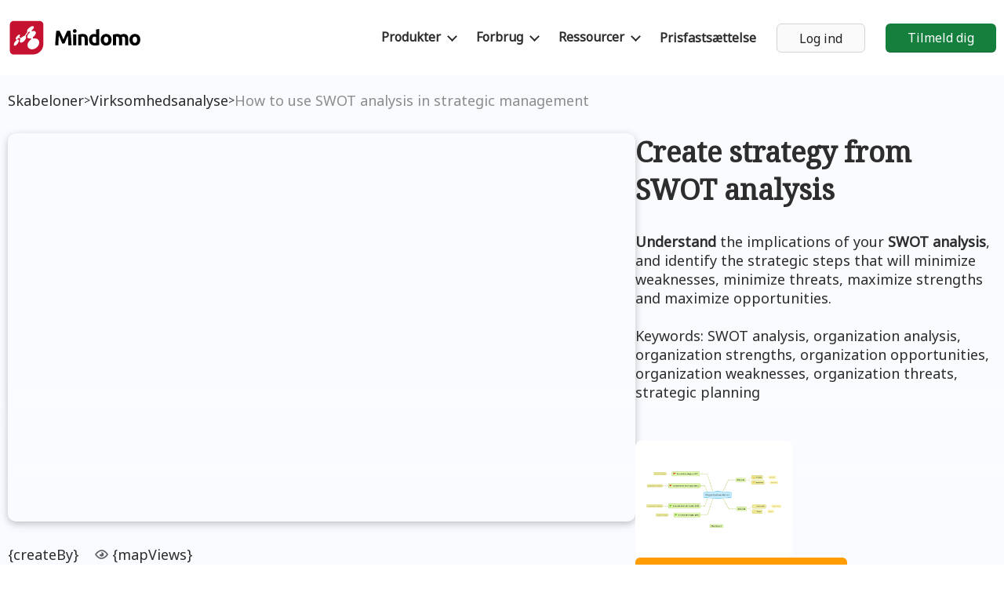

--- FILE ---
content_type: text/html;charset=UTF-8
request_url: https://cdn1.mindomo.com/da/templates/swot-analysis-in-strategic-management
body_size: 13421
content:
<!DOCTYPE html>
<html xmlns="http://www.w3.org/1999/xhtml" lang="da" xml:lang="da"><head>
    <link rel="preload" href="https://cdn1.mindomo.com/resources/css/templates/template_ac8d74fe379a.less" as="style" />

    
    <meta http-equiv="x-ua-compatible" content="IE=edge" />
    <title>How to use SWOT analysis in strategic management</title>
    <meta name="description" content="Learn how to apply what you learn from swot analysis in strategic management. Free template to identify strategic steps, &amp; implement them!" />

    <meta http-equiv="content-type" content="text/html;charset=UTF-8" /><meta name="language" content="da" />
<link rel="alternate" hreflang="en" href="https://www.mindomo.com/templates/swot-analysis-in-strategic-management" />
<link rel="alternate" hreflang="de" href="https://www.mindomo.com/de/templates/swot-analysis-in-strategic-management" />
<link rel="alternate" hreflang="es" href="https://www.mindomo.com/es/templates/swot-analysis-in-strategic-management" />
<link rel="alternate" hreflang="fr" href="https://www.mindomo.com/fr/templates/swot-analysis-in-strategic-management" />
<link rel="alternate" hreflang="it" href="https://www.mindomo.com/it/templates/swot-analysis-in-strategic-management" />
<link rel="alternate" hreflang="ru" href="https://www.mindomo.com/ru/templates/swot-analysis-in-strategic-management" />
<link rel="alternate" hreflang="ja" href="https://www.mindomo.com/ja/templates/swot-analysis-in-strategic-management" />
<link rel="alternate" hreflang="zh" href="https://www.mindomo.com/zh/templates/swot-analysis-in-strategic-management" />
<link rel="alternate" hreflang="no" href="https://www.mindomo.com/no/templates/swot-analysis-in-strategic-management" />
<link rel="alternate" hreflang="da" href="https://www.mindomo.com/da/templates/swot-analysis-in-strategic-management" />
<link rel="alternate" hreflang="sv" href="https://www.mindomo.com/sv/templates/swot-analysis-in-strategic-management" />
<link rel="alternate" hreflang="fi" href="https://www.mindomo.com/fi/templates/swot-analysis-in-strategic-management" />
<link rel="alternate" hreflang="nl" href="https://www.mindomo.com/nl/templates/swot-analysis-in-strategic-management" />
<link rel="alternate" hreflang="pt" href="https://www.mindomo.com/pt/templates/swot-analysis-in-strategic-management" />
<link rel="alternate" hreflang="pl" href="https://www.mindomo.com/pl/templates/swot-analysis-in-strategic-management" />
<link rel="alternate" hreflang="hu" href="https://www.mindomo.com/hu/templates/swot-analysis-in-strategic-management" />
<link rel="alternate" hreflang="eu" href="https://www.mindomo.com/eu/templates/swot-analysis-in-strategic-management" />
<link rel="alternate" hreflang="ro" href="https://www.mindomo.com/ro/templates/swot-analysis-in-strategic-management" />
<link rel="alternate" hreflang="x-default" href="https://www.mindomo.com/templates/swot-analysis-in-strategic-management" />
<link rel="canonical" href="https://www.mindomo.com/da/templates/swot-analysis-in-strategic-management" />


    <link rel="apple-touch-icon" sizes="180x180" href="https://cdn1.mindomo.com/resources/favicon/apple-touch-icon.png" />
    <link rel="icon" type="image/png" sizes="32x32" href="https://cdn1.mindomo.com/resources/favicon/favicon-32x32.png" />
    <link rel="icon" type="image/png" sizes="16x16" href="https://cdn1.mindomo.com/resources/favicon/favicon-16x16.png" />
    <link rel="manifest" href="/resources/favicon/site.webmanifest" />
    <link rel="mask-icon" href="https://cdn1.mindomo.com/resources/favicon/safari-pinned-tab.svg" color="#5bbad5" />
    <meta name="msapplication-TileColor" content="#da532c" />
    <meta name="theme-color" content="#ffffff" />
    <meta name="viewport" content="width=device-width, initial-scale=1.0" />

    <link rel="preconnect" href="https://fonts.googleapis.com" />
    <link rel="preconnect" href="https://fonts.gstatic.com" crossorigin="anonymous" />
    <link rel="stylesheet" type="text/css" href="https://cdn1.mindomo.com/resources/css/templates/template_ac8d74fe379a.less" />
    <script type="text/javascript" crossorigin="anonymous" defer="defer" src="https://cdn1.mindomo.com/resources/js/page/homepage-load-resource_004.js"></script></head><body class="da first-loading">
    <div class="cont-out-sticky">
        <div class="container cont-1420 align-center">
    <div class="flex-cont flex-alig-center">
            <a class="mindomo-logo" href="/da/" title="Mindomo"><svg xmlns="http://www.w3.org/2000/svg" width="100%" height="100%" viewBox="0 0 693.207 177.959" xml:space="preserve"><path class="icon-svg-fill" d="M266.863 53.147c1.308 2.39 2.813 5.342 4.522 8.854a470.602 470.602 0 0 1 5.336 11.408 599.825 599.825 0 0 1 5.502 12.549l5.119 12.058c1.598-3.764 3.304-7.783 5.121-12.058a584.496 584.496 0 0 1 5.499-12.549 466.41 466.41 0 0 1 5.339-11.408c1.706-3.512 3.212-6.464 4.52-8.854h15.428c.723 4.998 1.394 10.593 2.009 16.786a674.846 674.846 0 0 1 1.629 19.338 1895.466 1895.466 0 0 1 2.336 39.167H312.71c-.218-7.316-.508-15.282-.869-23.902a649.545 649.545 0 0 0-1.63-26.073c-1.31 3.042-2.762 6.409-4.36 10.103a1463.056 1463.056 0 0 0-4.74 11.082 1527.874 1527.874 0 0 1-4.521 10.591 2074.489 2074.489 0 0 0-3.707 8.639h-11.841c-1.02-2.39-2.253-5.271-3.707-8.639a1503.457 1503.457 0 0 1-4.524-10.591 1462.77 1462.77 0 0 0-4.738-11.082 3637.01 3637.01 0 0 1-4.36-10.103 642.324 642.324 0 0 0-1.629 26.073c-.363 8.62-.651 16.586-.869 23.902h-16.513c.289-5.939.633-12.277 1.032-19.014.398-6.734.833-13.453 1.305-20.153a664.17 664.17 0 0 1 1.629-19.338c.614-6.193 1.285-11.788 2.01-16.786h16.185zM355.515 54.778c0 2.971-.96 5.305-2.88 7.007-1.918 1.703-4.181 2.554-6.79 2.554-2.607 0-4.871-.851-6.79-2.554-1.92-1.702-2.88-4.036-2.88-7.007 0-2.969.96-5.306 2.88-7.008 1.918-1.701 4.182-2.553 6.79-2.553 2.609 0 4.872.852 6.79 2.553 1.92 1.702 2.88 4.039 2.88 7.008zm-1.523 73.66h-16.186V71.291h16.186v57.147zM363.768 73.246c2.754-.796 6.302-1.538 10.647-2.227 4.348-.688 8.909-1.033 13.688-1.033 4.853 0 8.891.635 12.114 1.901 3.223 1.269 5.774 3.062 7.66 5.377 1.882 2.32 3.22 5.071 4.019 8.257.795 3.188 1.194 6.736 1.194 10.648v32.267h-16.187V98.125c0-5.215-.689-8.908-2.064-11.081-1.377-2.173-3.948-3.259-7.713-3.259-1.16 0-2.389.054-3.694.163a59.114 59.114 0 0 0-3.476.381v44.109h-16.189V73.246zM472.735 126.589c-1.45.436-3.114.852-4.998 1.249a87.021 87.021 0 0 1-5.92 1.033c-2.064.288-4.165.524-6.301.707a74.158 74.158 0 0 1-6.139.271c-4.708 0-8.907-.69-12.602-2.065s-6.811-3.35-9.346-5.921c-2.534-2.57-4.472-5.685-5.813-9.345-1.34-3.655-2.008-7.766-2.008-12.329 0-4.635.577-8.817 1.737-12.548 1.158-3.73 2.824-6.899 4.996-9.506 2.174-2.608 4.837-4.598 7.986-5.976 3.152-1.375 6.753-2.064 10.811-2.064 2.242 0 4.255.218 6.029.652a32.675 32.675 0 0 1 5.378 1.847V46.738l16.188-2.608v82.459zm-36.612-27.16c0 4.999 1.122 9.018 3.366 12.06 2.245 3.042 5.578 4.563 9.996 4.563 1.448 0 2.786-.053 4.02-.164 1.232-.107 2.246-.232 3.043-.38v-29.44c-1.016-.652-2.337-1.195-3.965-1.63a19.14 19.14 0 0 0-4.942-.651c-7.679-.002-11.518 5.213-11.518 15.642zM535.964 99.754c0 4.493-.654 8.603-1.956 12.332-1.304 3.731-3.188 6.916-5.649 9.56-2.464 2.645-5.415 4.691-8.854 6.139-3.441 1.448-7.299 2.173-11.571 2.173-4.201 0-8.022-.725-11.461-2.173-3.441-1.447-6.393-3.494-8.854-6.139-2.464-2.644-4.384-5.828-5.759-9.56-1.376-3.729-2.063-7.839-2.063-12.332 0-4.488.706-8.582 2.117-12.275 1.414-3.693 3.368-6.844 5.868-9.452 2.496-2.607 5.467-4.634 8.908-6.084 3.438-1.447 7.187-2.172 11.244-2.172 4.128 0 7.911.725 11.354 2.172 3.437 1.45 6.388 3.477 8.852 6.084 2.462 2.608 4.382 5.759 5.759 9.452 1.375 3.693 2.065 7.787 2.065 12.275zm-16.513 0c0-4.996-.997-8.925-2.988-11.787-1.995-2.86-4.835-4.292-8.529-4.292-3.692 0-6.556 1.432-8.583 4.292-2.027 2.862-3.042 6.791-3.042 11.787 0 4.999 1.015 8.963 3.042 11.896 2.027 2.935 4.891 4.4 8.583 4.4 3.694 0 6.534-1.466 8.529-4.4 1.991-2.933 2.988-6.897 2.988-11.896zM574.421 98.125c0-5.215-.67-8.908-2.008-11.081-1.343-2.173-3.641-3.259-6.899-3.259-1.016 0-2.064.054-3.151.163a73.554 73.554 0 0 0-3.15.381v44.109h-16.188V73.246c1.377-.362 2.988-.742 4.835-1.141 1.846-.397 3.802-.76 5.866-1.086a87.231 87.231 0 0 1 6.355-.761 77.68 77.68 0 0 1 6.412-.271c4.126 0 7.477.527 10.048 1.575 2.571 1.051 4.688 2.301 6.355 3.749 2.318-1.666 4.979-2.97 7.984-3.912 3.005-.94 5.776-1.412 8.313-1.412 4.563 0 8.309.635 11.244 1.901 2.935 1.269 5.27 3.062 7.007 5.377 1.74 2.32 2.933 5.071 3.585 8.257.653 3.188.979 6.736.979 10.648v32.267h-16.189V98.125c0-5.215-.67-8.908-2.01-11.081-1.341-2.173-3.641-3.259-6.899-3.259-.868 0-2.081.217-3.639.651-1.558.435-2.844.979-3.855 1.63.505 1.667.831 3.422.978 5.268.144 1.849.217 3.822.217 5.924v31.18h-16.189V98.125zM684.694 99.754c0 4.493-.652 8.603-1.957 12.332-1.302 3.731-3.188 6.916-5.648 9.56-2.464 2.645-5.417 4.691-8.854 6.139-3.44 1.448-7.298 2.173-11.57 2.173-4.201 0-8.022-.725-11.464-2.173-3.438-1.447-6.39-3.494-8.852-6.139-2.464-2.644-4.384-5.828-5.759-9.56-1.377-3.729-2.064-7.839-2.064-12.332 0-4.488.707-8.582 2.118-12.275s3.368-6.844 5.866-9.452c2.5-2.607 5.469-4.634 8.909-6.084 3.439-1.447 7.188-2.172 11.245-2.172 4.128 0 7.911.725 11.352 2.172 3.441 1.45 6.393 3.477 8.856 6.084 2.461 2.608 4.381 5.759 5.756 9.452s2.066 7.787 2.066 12.275zm-16.515 0c0-4.996-.996-8.925-2.987-11.787-1.991-2.86-4.833-4.292-8.527-4.292s-6.558 1.432-8.583 4.292c-2.028 2.862-3.042 6.791-3.042 11.787 0 4.999 1.014 8.963 3.042 11.896 2.025 2.935 4.889 4.4 8.583 4.4s6.536-1.466 8.527-4.4c1.991-2.933 2.987-6.897 2.987-11.896z"></path><path fill="#C41230" d="M164.751 2.971H29.452c-10.423 0-18.88 8.453-18.88 18.88v135.301c0 10.426 8.457 18.879 18.88 18.879h100.234c29.793 0 53.945-24.155 53.945-53.95V21.851c-.001-10.427-8.454-18.88-18.88-18.88z"></path><path fill="#FFF" d="M30.953 125.737c-.034-1.479.255-3.223.901-5.204.583-1.879 1.428-3.788 2.433-5.647 1.023-1.839 2.184-3.646 3.505-5.335a40.775 40.775 0 0 1 4.168-4.674c1.04-.981 2.092-1.884 3.167-2.671l1.075-4.628c-.867.361-1.646.58-2.335.663-1.07.132-1.884-.065-2.492-.532-.582-.463-.941-1.188-1.039-2.147-.082-.952.086-2.142.519-3.527.45-1.425 1.149-2.946 2.028-4.458.861-1.505 1.913-3.029 3.068-4.482a41.227 41.227 0 0 1 3.747-4.115 32.26 32.26 0 0 1 4.174-3.385c1.433-.949 2.748-1.622 3.917-2.012 1.167-.382 2.176-.471 3.005-.289.827.195 1.409.705 1.75 1.503.346.808.401 1.924.125 3.352-.148.686-.36 1.41-.644 2.146a23.435 23.435 0 0 1-1.045 2.348 41.65 41.65 0 0 1-1.405 2.434c-.245.379-.496.762-.763 1.144l9.99 4.621a40.163 40.163 0 0 1 3.982-4.105 31.513 31.513 0 0 1 2.666-2.174 31.817 31.817 0 0 1 2.875-1.903 24.437 24.437 0 0 1 2.707-1.369 17.56 17.56 0 0 1 2.586-.903 12.859 12.859 0 0 1 2.409-.44c.027-.006.06-.006.092-.006L101.4 58.673a3.834 3.834 0 0 1-.961-.7 4.04 4.04 0 0 1-.92-1.329 5.064 5.064 0 0 1-.322-1.745c-.059-1.386.334-2.964 1.055-4.623.708-1.633 1.798-3.368 3.127-5.107 1.294-1.721 2.9-3.468 4.715-5.146a47.074 47.074 0 0 1 6.015-4.772c2.26-1.499 4.46-2.726 6.566-3.63 2.141-.932 4.153-1.542 5.985-1.83 1.864-.3 3.499-.232 4.79.206 1.337.456 2.303 1.314 2.765 2.599.457 1.284.388 2.84-.179 4.595-.532 1.772-1.557 3.709-2.96 5.706-1.419 2.016-3.248 4.064-5.331 6.015a46.108 46.108 0 0 1-2.605 2.269l.962 5.454a35.436 35.436 0 0 1 3.255-1.083c2.578-.707 5.033-1.034 7.238-.955 2.272.077 4.31.582 5.938 1.535 1.714.973 2.998 2.43 3.696 4.374.71 2 .734 4.31.165 6.784-.637 2.525-1.86 5.177-3.621 7.828-1.762 2.651-4.056 5.241-6.725 7.625a45.296 45.296 0 0 1-4.695 3.656l1.35 7.616a34.879 34.879 0 0 1 5.858-1.044c3.433-.306 6.779-.04 9.847.792 3.208.855 6.106 2.332 8.539 4.395 2.548 2.146 4.535 4.961 5.758 8.393 1.354 3.704 1.628 7.761.978 11.874-.71 4.25-2.392 8.48-4.925 12.453-2.564 3.985-5.949 7.627-9.958 10.631-3.952 2.96-8.419 5.226-13.231 6.589-4.628 1.304-9.033 1.586-13.029 1.02-3.83-.537-7.239-1.851-10.054-3.798a19.632 19.632 0 0 1-6.366-7.132c-1.436-2.746-2.282-5.883-2.395-9.353-.116-3.243.415-6.512 1.475-9.665 1.005-3.063 2.561-6.075 4.461-8.857a41.164 41.164 0 0 1 6.898-7.679 42.286 42.286 0 0 1 5.345-3.947l-1.23-6.995c-1.829.57-3.577.952-5.212 1.144-2.674.299-5.044.089-7.049-.549-1.927-.615-3.461-1.667-4.529-3.082-1.023-1.387-1.631-3.108-1.705-5.169-.067-2.01.369-4.15 1.216-6.325.817-2.116 2.042-4.289 3.574-6.401 1.501-2.099 3.375-4.167 5.457-6.077a46.167 46.167 0 0 1 3.117-2.612l-.889-5.011c-.798.34-1.589.634-2.355.882a20.854 20.854 0 0 1-2.81.71c-.102.019-.206.033-.304.049L91.467 81.123a5.31 5.31 0 0 1 1.372 1.391c.402.594.74 1.279.939 2.059.24.787.35 1.673.355 2.684-.017 2.112-.548 4.437-1.509 6.841-.975 2.452-2.42 4.948-4.159 7.342a40.108 40.108 0 0 1-6.089 6.63c-2.254 1.955-4.675 3.587-7.112 4.752-2.427 1.154-4.623 1.725-6.486 1.786-1.863.075-3.417-.332-4.624-1.168-1.151-.791-1.959-1.997-2.393-3.508-.428-1.478-.486-3.272-.125-5.319.176-.942.447-1.887.742-2.832a29.03 29.03 0 0 1 1.139-2.826c.468-.95.958-1.882 1.505-2.812.32-.561.675-1.109 1.049-1.657l-10.07-4.655c-.344.402-.697.796-1.068 1.191a38.194 38.194 0 0 1-1.96 1.928 28.19 28.19 0 0 1-2.025 1.732c-.269.213-.551.423-.829.624l-1.067 4.604c1.038-.445 2.002-.716 2.869-.807 1.251-.146 2.311.067 3.155.6.838.558 1.447 1.463 1.739 2.693.331 1.287.283 2.909-.101 4.851-.416 2.049-1.21 4.243-2.308 6.463-1.119 2.257-2.528 4.492-4.125 6.611-1.613 2.11-3.389 4.058-5.253 5.703-1.831 1.63-3.726 2.943-5.54 3.819-1.815.86-3.386 1.206-4.658 1.089-1.253-.119-2.219-.658-2.877-1.556-.653-.889-.988-2.124-1-3.639z"></path></svg>
            </a>
            <div id="linkList" class="align-right flex-grow titlebar-right-container container-inline-middle horizontal-items-container">
                <div class="dropdown-submenu-container">
                    <a class="dropdown-submenu-toggle link-with-caret-right-down dark-link" data-toggle="dropdown-submenu" data-delay="0" data-instantHide="true">
                        <span class="link-text font-size-16 font-bold">Produkter</span>
                        <span class="link-arrow"></span>
                    </a>
                    <div class="dropdown-submenu" style="display: none">
                        <ul class="dropdown-submenu-inner dropdown-submenu-white-background align-left">
                            <li>
                                <a class="font-size-16 link dark-link" href="/da/desktop/">Mind Mapping Software</a>
                            </li>
                            <li>
                                <a class="font-size-16 link dark-link" href="/da/outline-software/">Outlining Software</a>
                            </li>
                            <li>
                                <a class="font-size-16 link dark-link" href="/da/gantt-diagram-software/">Software til Gantt-diagrammer</a>
                            </li>
                        </ul>
                    </div>
                </div>
                <div class="dropdown-submenu-container">
                    <a class="dropdown-submenu-toggle link-with-caret-right-down dark-link" data-toggle="dropdown-submenu" data-delay="0" data-instantHide="true">
                        <span class="link-text font-size-16 font-bold">Forbrug</span>
                        <span class="link-arrow"></span>
                    </a>
                    <div class="dropdown-submenu" style="display: none">
                        <ul class="dropdown-submenu-inner dropdown-submenu-inner-use-cases dropdown-submenu-white-background align-left">
                            <li>
                                <a class="font-size-16 link dark-link" href="/da/mind-maps-for-education/">Mindmaps til uddannelse</a>
                            </li>
                            <li>
                                <a class="font-size-16 link dark-link" href="/da/mind-maps-for-business/">Mind maps til erhvervslivet</a>
                            </li>
                            <li>
                                <a class="font-size-16 link dark-link" href="/da/mind-maps-personal-development/">Tankekort til personlig udvikling</a>
                            </li>
                            <li>
                                <a class="font-size-16 link dark-link" href="https://www.mindomo.com/c/mind-mapping-benefits/">Fordele ved mind mapping</a>
                            </li>
                        </ul>
                    </div>
                </div>
            <div class="dropdown-submenu-container">
                <a class="dropdown-submenu-toggle link-with-caret-right-down dark-link" data-toggle="dropdown-submenu" data-delay="0" data-instanthide="true">
                    <span class="link-text font-size-16 font-bold">Ressourcer</span>
                    <span class="link-arrow"></span>
                </a>
                <div class="dropdown-submenu" style="display: none">
                    <ul class="dropdown-submenu-inner dropdown-submenu-white-background dropdown-submenu-two-columns align-left">
                        <li class="left-menu-resource">
                            <div class="font-size-16 dark-link">
                                <span class="display-block font-bold link-title">Funktioner</span>
                                <a class="display-block link dark-link no-padding font-size-14" href="/da/edu/features/">Uddannelse</a>
                                <a class="display-block link dark-link no-padding font-size-14" href="/da/business/features/">Personligt &amp; Arbejde</a>
                                <a class="display-block link dark-link no-padding font-size-14" href="/da/desktop/features/">Desktop</a>
                            </div>
                            <div class="font-size-16 dark-link">
                                <a class="font-size-16 link dark-link" href="https://help.mindomo.com/videos/">
                                    <span class="display-block font-bold link-title">Video Tutorials</span>
                                    <span class="display-block font-size-14">Watch tips and tricks about using Mindomo.</span>
                                </a>
                            </div>
                            <div class="font-size-16 dark-link">
                                <a class="font-size-16 link dark-link" href="https://help.mindomo.com/">
                                    <span class="display-block font-bold link-title">Help Center</span>
                                    <span class="display-block font-size-14">Detailed help guide on configuring and using Mindomo.</span>
                                </a>
                            </div>
                        </li>

                        <li class="right-menu-resource">
                            <div class="font-size-16 dark-link">
                                <span class="display-block font-bold link-title">Artikler</span>
                                <a class="display-block link dark-link no-padding font-size-14" href="https://www.mindomo.com/c/what-is-a-mind-map/">Hvad er mindmapping?</a>
                                <a class="display-block link dark-link no-padding font-size-14" href="https://www.mindomo.com/c/how-to-mind-map/">How to Mind Map?</a>
                                <a class="display-block link dark-link no-padding font-size-14" href="https://www.mindomo.com/c/take-notes-with-mind-maps/">How to Take Notes with Mind Maps?</a>
                                <a class="display-block link dark-link no-padding font-size-14" href="https://www.mindomo.com/c/how-to-prioritize-tasks/">How to Prioritize Tasks with Mind Maps?</a>
                                <a class="display-block link dark-link no-padding font-size-14" href="https://www.mindomo.com/c/what-is-a-concept-map/">What is a Concept Map?</a>
                                <a class="display-block link dark-link no-padding font-size-14" href="https://www.mindomo.com/c/mind-map-examples/">Top 29 Mind Map Examples</a>
                            </div>
                        </li>
                    </ul>
                </div>
            </div>
                        <a class="font-size-16 link last-link dark-link font-bold" href="/da/pricing/">Prisfastsættelse</a>
                    <a class="btn btn-gray btn-medium" href="/da/login">Log ind</a>
                        <a class="btn btn-green btn-medium" href="/da/signup">Tilmeld dig</a>
            </div>
            <div id="headerMobileDropdownContainer" class="align-right flex-grow titlebar-right-container dropdown-container">
                <div class="dropdown-toggle-btn" type="button" data-toggle="dropdown-fixed">
                    <span class="dropdown-toggle-border top-border"></span>
                    <span class="dropdown-toggle-border bottom-border"></span>
                </div>
                <div class="dropdown-menu">
                    <ul class="dropdown-menu-inner align-left">
                        <li class="dropdown-container dropdown-container-relative dropdown-container-open-down">
                            <div type="button" class="link-with-caret-right-down dark-link" data-toggle="dropdown-fixed">
                                <span class="link-text font-size-16 font-bold flex-grow">Produkter</span>
                                <span class="link-arrow"></span>
                            </div>
                            <ul class="dropdown-menu align-left">
                                <li>
                                    <a class="font-size-16 link dark-link" href="/da/desktop/">Mind Mapping Software</a>
                                </li>
                                <li>
                                    <a class="font-size-16 link dark-link" href="/da/outline-software/">Outlining Software</a>
                                </li>
                                <li>
                                    <a class="font-size-16 link dark-link" href="/da/gantt-diagram-software/">Software til Gantt-diagrammer</a>
                                </li>
                            </ul>
                        </li>
                        <li class="dropdown-container dropdown-container-relative dropdown-container-open-down">
                            <div type="button" class="link-with-caret-right-down dark-link" data-toggle="dropdown-fixed">
                                <span class="link-text font-size-16 font-bold flex-grow">Forbrug</span>
                                <span class="link-arrow"></span>
                            </div>
                            <ul class="dropdown-menu align-left">
                                <li>
                                    <a class="font-size-16 link dark-link" href="/da/mind-maps-for-education/">Mindmaps til uddannelse</a>
                                </li>
                                <li>
                                    <a class="font-size-16 link dark-link" href="/da/mind-maps-for-business/">Mind maps til erhvervslivet</a>
                                </li>
                                <li>
                                    <a class="font-size-16 link dark-link" href="/da/mind-maps-personal-development/">Tankekort til personlig udvikling</a>
                                </li>
                                <li>
                                    <a class="font-size-16 link dark-link" href="https://www.mindomo.com/c/mind-mapping-benefits/">Fordele ved mind mapping</a>
                                </li>
                            </ul>
                        </li>
                        <li class="dropdown-container dropdown-container-relative dropdown-container-open-down">
                            <div type="button" class="link-with-caret-right-down dark-link" data-toggle="dropdown-fixed">
                                <span class="link-text font-size-16 font-bold flex-grow">Artikler</span>
                                <span class="link-arrow"></span>
                            </div>
                            <ul class="dropdown-menu align-left">
                                <li>
                                    <a class="font-size-16 link dark-link" href="https://www.mindomo.com/c/what-is-a-mind-map/">Hvad er mindmapping?</a>
                                </li>
                                <li>
                                    <a class="font-size-16 link dark-link" href="https://www.mindomo.com/c/how-to-mind-map/">How to Mind Map?</a>
                                </li>
                                <li>
                                    <a class="font-size-16 link dark-link" href="https://www.mindomo.com/c/take-notes-with-mind-maps/">How to Take Notes with Mind Maps?</a>
                                </li>
                                <li>
                                    <a class="font-size-16 link dark-link" href="https://www.mindomo.com/c/how-to-prioritize-tasks/">How to Prioritize Tasks with Mind Maps?</a>
                                </li>
                                <li>
                                    <a class="font-size-16 link dark-link" href="https://www.mindomo.com/c/what-is-a-concept-map/">What is a Concept Map?</a>
                                </li>
                                <li>
                                    <a class="font-size-16 link dark-link" href="https://www.mindomo.com/c/mind-map-examples/">Top 29 Mind Map Examples</a>
                                </li>
                            </ul>
                        </li>
                        <li class="dropdown-container dropdown-container-relative dropdown-container-open-down">
                            <div type="button" class="link-with-caret-right-down dark-link" data-toggle="dropdown-fixed">
                                <span class="link-text font-size-16 font-bold flex-grow">Funktioner</span>
                                <span class="link-arrow"></span>
                            </div>
                            <ul class="dropdown-menu align-left">
                                <li>
                                    <a class="font-size-16 link dark-link" href="/da/edu/features/">Uddannelse</a>
                                </li>
                                <li>
                                    <a class="font-size-16 link dark-link" href="/da/business/features/">Personligt &amp; Arbejde</a>
                                </li>
                                <li>
                                    <a class="font-size-16 link dark-link" href="/da/desktop/features/">Desktop</a>
                                </li>
                            </ul>
                        </li>
                        <li class="dropdown-container dropdown-container-relative dropdown-container-open-down">
                            <div type="button" class="link-with-caret-right-down dark-link" data-toggle="dropdown-fixed">
                                <span class="link-text font-size-16 font-bold flex-grow">Hjælp</span>
                                <span class="link-arrow"></span>
                            </div>
                            <ul class="dropdown-menu align-left">
                                  <li>
                                    <a class="font-size-16 link dark-link" href="https://help.mindomo.com/videos/">Video Tutorials</a>
                                </li>
                                <li>
                                    <a class="font-size-16 link dark-link" href="https://help.mindomo.com/">Help Center</a>
                                </li>
                            </ul>
                        </li>
                                <li>
                                    <a class="font-size-16 link last-link font-bold dark-link" href="/da/pricing/">Prisfastsættelse</a>
                                </li>
                                <li>
                                    <a class="font-size-16 link last-link font-bold dark-link" href="/da/signup">Tilmeld dig</a>
                                </li>
                            <li>
                                <a class="font-size-16 link last-link font-bold dark-link" href="/da/login">Log ind</a>
                            </li>
                    </ul>
                </div>
            </div>
    </div>
        </div>
    </div>
        <div class="container-outter blue-cont">
            <div class="container cont-1420 pad-20-t flex-cont flex-alig-center flex-10-gap">
                <a class="font-size-18 link black-link no-wrap" href="/da/templates">Skabeloner</a>
                <span class="font-size-14 mar-10-lr">&gt;</span>
                <a class="font-size-18 link black-link no-wrap" href="/da/templates/category/business-analysis">Virksomhedsanalyse</a>
                <span class="font-size-14 mar-10-lr">&gt;</span><p class="font-size-18 light-grey curs-def no-wrap mar-0-b">How to use SWOT analysis in strategic management</p></div>
        </div><div class="container-outter blue-cont">
                <div id="topPageCont" class="container cont-1420 flex-cont flex-50-gap pad-50-tb">
                    <div>
                        <iframe title="Create strategy from SWOT analysis" class="map-viewer" src="https://www.mindomo.com/da/embed-map/0d0c2cfa4fcba620894b7ca81bdda7f9" frameborder="0" style="width: 800px;height: 495px;min-width: 800px;min-height: 495px"></iframe>
                        <div class="container-centered-vertical created-by"><p class="font-size-18">{createBy}</p><span class="icon-svg icon-share-public"><svg role="img" width="100%" height="100%" viewBox="0 0 15.2 10.58"> <path class="icon-svg-stroke icon-svg-stroke-15" d="M7.6 9.83c-3.61 0-6.43-4.1-6.55-4.27l-.16-.27.18-.27C1.17 4.84 3.99.75 7.6.75s6.43 4.09 6.55 4.27l.16.27-.18.23c-.1.21-2.92 4.31-6.53 4.31z"></path> <path class="icon-svg-fill" d="M7.6 2.89h-.23a.17.17 0 00-.15.16.18.18 0 000 .12 1.21 1.21 0 01.38.86 1.25 1.25 0 01-1.24 1.26 1.25 1.25 0 01-.85-.35.17.17 0 00-.24 0 .19.19 0 000 .09 2.28 2.28 0 000 .26 2.4 2.4 0 102.33-2.4z"></path> </svg> </span><p class="font-size-18 map-views">{mapViews}</p></div>
                    </div>
                    <div>
                        <h1 class="font-size-36 noto-serif font-bold">Create strategy from SWOT analysis</h1>
                        <h2 class="font-size-18" id="mapDescription"><strong>Understand</strong> the implications of your <strong>SWOT analysis</strong>, and identify the strategic steps that will minimize weaknesses, minimize threats, maximize strengths and maximize opportunities.<br><br>Keywords: SWOT analysis, organization analysis, organization strengths, organization opportunities, organization weaknesses, organization threats, strategic planning</h2>
                        <div class="action-image-cont">
                            <img class="current-template-preview" alt="Create strategy from SWOT analysis" title="Create strategy from SWOT analysis" src="/image/0d0c2cfa4fcba620894b7ca81bdda7f9/create-strategy-from-swot-analysis.png" width="200" height="149">
                            <button class="btn btn-orange btn-medium-height50 inline-block btn-no-border use-template">Brug denne skabelon</button>
                        </div>
                    </div>
                </div>
            </div>
            <div class="container-outter">
                <div class="container cont-1420 align-center">
                    <div id="moreTemplates"><p class="font-size-18 font-bold align-left mar-20-t mar-30-b">Mere som dette</p><div class="flex-cont flex-wrap flex-20-gap">
        <a class="mind-map-template mar-20-b gray-link" href="/da/templates/porters-5-forces-template">
            <div class="mind-map-template-image-container">
                    <img loading="lazy" class="mind-map-template-preview" alt="Porter's Five Forces analysis" title="Porter's Five Forces analysis" src="/image/f0f3ac034396ee6e665a7cabe2da9cf3/porters-five-forces-analysis.png" width="354" height="264" />
            </div>
            <div class="container-centered-vertical mar-14-t flex-16-gap">
                <div class="profile-picture-container">
                            <img loading="lazy" draggable="false" class="profile-picture" src="/profile-photo/e8165aaec38a11e28f324c72b97cb02d" title="Mindomo Team" alt="Mindomo Team" width="32" height="32" />
                </div>
                <div class="text-align-left">
                    <h3 class="font-size-16 word-break max-3-ln font-bold">Porter's Five Forces analysis</h3><p class="font-size-14 mar-3-t light-grey">af Mindomo Team</p></div>
            </div>
        </a>
        <a class="mind-map-template mar-20-b gray-link" href="/da/templates/ansoff-matrix-template">
            <div class="mind-map-template-image-container">
                    <img loading="lazy" class="mind-map-template-preview" alt="Ansoff's Matrix" title="Ansoff's Matrix" src="/image/d592d482d2bf8cfc00a67ca8aa935990/ansoffs-matrix.png" width="354" height="264" />
            </div>
            <div class="container-centered-vertical mar-14-t flex-16-gap">
                <div class="profile-picture-container">
                            <img loading="lazy" draggable="false" class="profile-picture" src="/profile-photo/e8165aaec38a11e28f324c72b97cb02d" title="Mindomo Team" alt="Mindomo Team" width="32" height="32" />
                </div>
                <div class="text-align-left">
                    <h3 class="font-size-16 word-break max-3-ln font-bold">Ansoff's Matrix</h3><p class="font-size-14 mar-3-t light-grey">af Mindomo Team</p></div>
            </div>
        </a>
        <a class="mind-map-template mar-20-b gray-link" href="/da/templates/break-even-analysis-template">
            <div class="mind-map-template-image-container">
                    <img loading="lazy" class="mind-map-template-preview" alt="Break-even analysis" title="Break-even analysis" src="/image/dde06554538e7a773f7bad2b9fe96a03/break-even-analysis.png" width="354" height="264" />
            </div>
            <div class="container-centered-vertical mar-14-t flex-16-gap">
                <div class="profile-picture-container">
                            <img loading="lazy" draggable="false" class="profile-picture" src="/profile-photo/e8165aaec38a11e28f324c72b97cb02d" title="Mindomo Team" alt="Mindomo Team" width="32" height="32" />
                </div>
                <div class="text-align-left">
                    <h3 class="font-size-16 word-break max-3-ln font-bold">Break-even analysis</h3><p class="font-size-14 mar-3-t light-grey">af Mindomo Team</p></div>
            </div>
        </a>
        <a class="mind-map-template mar-20-b gray-link" href="/da/templates/reframing-matrix">
            <div class="mind-map-template-image-container">
                    <img loading="lazy" class="mind-map-template-preview" alt="Reframing Matrix" title="Reframing Matrix" src="/image/5d48e51c4eb59bbc4e897caa41e60a65/reframing-matrix.png" width="354" height="264" />
            </div>
            <div class="container-centered-vertical mar-14-t flex-16-gap">
                <div class="profile-picture-container">
                            <img loading="lazy" draggable="false" class="profile-picture" src="/profile-photo/e8165aaec38a11e28f324c72b97cb02d" title="Mindomo Team" alt="Mindomo Team" width="32" height="32" />
                </div>
                <div class="text-align-left">
                    <h3 class="font-size-16 word-break max-3-ln font-bold">Reframing Matrix</h3><p class="font-size-14 mar-3-t light-grey">af Mindomo Team</p></div>
            </div>
        </a>
                    </div></div>
                    <div id="seoContent" class="align-left mind-map-content"></div><h3 class="font-size-22 align-left font-bold">Where to next?</h3><p class="font-size-16 align-left"><strong>Where to next?</strong><br><br>Now that you have completed your SWOT analysis and strategy, where to next?<br><br></p><ul class="font-size-16 align-left"><li>You can return to this map to change SWOT elements or change their priorities</li><li>You can review the strategies to gain agreement and turn them into plans &amp; actions</li><li>Do you have enough strengths? What is missing? Ensure that these gaps are listed as weaknesses</li><li>You can examine the most important weaknesses and threats in detail, and use the map to further break them down into root causes</li></ul><h3 class="font-size-22 align-left font-bold">Organization Name</h3><p class="font-size-16 align-left"><strong>Enter your organization name</strong><br><br>Type in the organization or area that is the subject of this analysis. You might find it helpful to add the date for reference so that you can review changes at a later date.</p><h4 class="font-size-20 align-left">Growth Strategies (SO)</h4><h5 class="font-size-18 align-left">Growth strategy</h5><p class="font-size-16 align-left"><strong>Add a growth strategy</strong><br><br>Review each of the highest-ranked <strong>strengths</strong> facing your organization'''. <br><br></p><ul class="font-size-16 align-left"><li>Are they connected in some way?</li><li>Is the strength helping to take advantage of an opportunity?</li><li>If the strength is not maintained, does this reduce the chances of success with an opportunity?</li></ul><p class="font-size-16 align-left"><br>For example, if your product performs well, and new legislation is going to raise questions about your competitor's products, then you could maximize this situation by prioritizing your own product performance.</p><h4 class="font-size-20 align-left">Consolidation strategies (ST)</h4><h5 class="font-size-18 align-left">Consolidation strategy</h5><p class="font-size-16 align-left"><strong>Add a consolidation strategy</strong><br><br>Review each of the highest-ranked <strong>strengths</strong> facing your organization, and compare them with each of the highest-ranked <strong>threats</strong>. <br><br></p><ul class="font-size-16 align-left"><li>Are they connected in some way?</li><li>Is a strength helping to protect you from a threat?</li><li>Could the impact of a threat increase if you do not maintain this strength?</li></ul><p class="font-size-16 align-left"><br>For example, if you have recognized specialist knowledge that gives you an advantage, but there is a threat that new technology could decrease your market, then it would make sense to develop the same level of specialist knowledge in new technologies.</p><h4 class="font-size-20 align-left">Containment strategies (WO)</h4><h5 class="font-size-18 align-left">Containment strategy</h5><p class="font-size-16 align-left"><strong>Add a containment strategy</strong><br><br>Review each of the highest-ranked <strong>weaknesses</strong> facing your organization, and compare them with each of the highest-ranked <strong>opportunities</strong>. <br></p><ul class="font-size-16 align-left"><li>Are they connected in some way?</li><li>Is the weakness preventing you from taking advantage of an opportunity?</li><li>If the weakness gets worse, does this push the opportunity further away?</li></ul><p class="font-size-16 align-left"><br>For example, if there is unmet demand in the market, but you have old and slow production equipment, then you cannot take advantage of this opportunity. A <strong>containment strategy</strong> would be to improve capacity with newer equipment.</p><h4 class="font-size-20 align-left">Survival strategies (WT)</h4><h5 class="font-size-18 align-left">Survival strategy</h5><p class="font-size-16 align-left"><strong>Add a survival strategy</strong><br><br>Review each of the highest-ranked <strong>weaknesses</strong> facing your organization, and compare them with each of the highest-ranked <strong>threats</strong>. <br><br></p><ul class="font-size-16 align-left"><li>Are they connected in some way?</li><li>Is this weakness a threat?</li><li>Could the impact of a threat get worse if the weakness gets worse?</li></ul><p class="font-size-16 align-left"><br>For example, if a strong competitor is a threat, and unhappy customers are a weakness, then your customers might simply move to your competitor. A <strong>survival strategy</strong> would be to work on improving customer satisfaction.</p><h4 class="font-size-20 align-left">External</h4><h5 class="font-size-18 align-left">Threats</h5><h6 class="font-size-16 align-left">Threat</h6><p class="font-size-16 align-left"><strong>Add an external threat</strong> that might negatively impact your organization. <br><br>Examples include strong competitors, negative market trends, technologies becoming obsolete, new disruptive technologies.<br><br>Rate the importance of this threat:<br></p><div class="choose-icon font-size-16 align-left"><span class="element-icon" data-icon-id="41"><span class="icon icon-41"></span></span><span class="element-icon" data-icon-id="42"><span class="icon icon-42"></span></span><span class="element-icon" data-icon-id="43"><span class="icon icon-43"></span></span></div><ol class="font-size-16 align-left"><li>Critical - could affect the survival of the organization</li><li>Major - would disrupt operations and require recovery</li><li>Minor - would cause a few problems that we can  handle or adapt to</li></ol><h5 class="font-size-18 align-left">Opportunities</h5><h6 class="font-size-16 align-left">Opportunity</h6><p class="font-size-16 align-left"><strong>Add an external opportunity</strong> that you could take advantage of. <br>Examples include social or business trends, fashions, changes in legislation, new technologies, innovations, weak competitors.<br><br>Rate the importance of this opportunity by clicking one of the icons below:<br></p><div class="choose-icon font-size-16 align-left"><span class="element-icon" data-icon-id="41"><span class="icon icon-41"></span></span><span class="element-icon" data-icon-id="42"><span class="icon icon-42"></span></span><span class="element-icon" data-icon-id="43"><span class="icon icon-43"></span></span></div><ol class="font-size-16 align-left"><li><em>Strategic</em>- success here would take the organization nearer to its goals</li><li><em>Possible</em> - we could do this, but it would be a different direction</li><li><em>Maybe</em> - we might do this if we cannot find anything else</li></ol><h4 class="font-size-20 align-left">Internal</h4><h5 class="font-size-18 align-left">Weaknesses</h5><h6 class="font-size-16 align-left">Weakness</h6><p class="font-size-16 align-left"><strong>Add an internal weakness</strong> that is negatively affecting success. <br><br>Examples: under-staffing, lack of skills, unreliable or inefficient equipment, unhappy customers, unhappy staff, missed deadlines.<br><br>Rate the importance of this weakness by clicking one of the icons below:<br></p><div class="choose-icon font-size-16 align-left"><span class="element-icon" data-icon-id="41"><span class="icon icon-41"></span></span><span class="element-icon" data-icon-id="42"><span class="icon icon-42"></span></span><span class="element-icon" data-icon-id="43"><span class="icon icon-43"></span></span></div><ol class="font-size-16 align-left"><li><em>Critical </em>it regularly causes real problems</li><li><em>Survivable </em>we find ways to work around it</li><li><em>Minor </em>it would be nice if we fixed it</li></ol><h5 class="font-size-18 align-left">Strengths</h5><h6 class="font-size-16 align-left">Strength</h6><p class="font-size-16 align-left"><strong>Add an internal strength</strong><br><br>Examples: good people, skills, location, technology, equipment, specialized knowledge, brand reputation, proven abilities, financial resources, partnerships.<br><br>Rate the importance of this strength by clicking one of the icons below:<br><br></p><div class="choose-icon font-size-16 align-left"><span class="element-icon" data-icon-id="41"><span class="icon icon-41"></span></span><span class="element-icon" data-icon-id="42"><span class="icon icon-42"></span></span><span class="element-icon" data-icon-id="43"><span class="icon icon-43"></span></span></div><ol class="font-size-16 align-left"><li><em>Critical</em>  could not operate without it</li><li><em>Helpful</em> it makes things go better</li><li><em>Bonus</em> nice to have, but could continue without it</li></ol>
                </div>
            </div>
    <div class="container-outter">
        <div class="container cont-1420 align-center">
            <div class="align-left">
                <h3 class="font-size-22 font-bold">Hvorfor bruge en Mindomo mind map-skabelon?</h3><p class="font-size-16">Mind maps hjælper dig med at brainstorme, etablere relationer mellem begreber, organisere og generere ideer.</p><p class="font-size-16">Mind map-skabeloner er dog en nemmere måde at komme i gang på, da de er rammer, der indeholder information om et specifikt emne med vejledende instruktioner. I bund og grund sikrer mind map-skabeloner den struktur, der kombinerer alle elementerne i et specifikt emne og fungerer som udgangspunkt for dit personlige mind map. De er en ressource, der giver en praktisk løsning til at lave et mind map om et bestemt emne, enten til erhverv eller uddannelse.</p><p class="font-size-16">Mindomo giver dig smarte mind map-skabeloner, der gør det muligt for dig at fungere og tænke ubesværet.</p><h3 class="font-size-22 font-bold">En skabelon har forskellige funktioner:</h3><p class="font-size-16 list-item"><span>Beskrivende emner</span></p><p class="font-size-16 list-item"><span>Emner med baggrundstekst</span></p><p class="font-size-16 list-item"><span>Standard-gren</span></p><p class="font-size-16 list-item mar-20-b"><span>Fjernelse af skabelondata</span></p><p class="font-size-16">Du kan vælge mellem en række mind map-skabeloner fra Mindomos erhvervs- eller uddannelseskonti, eller du kan lave dine egne mind map-skabeloner fra bunden. Ethvert mind map kan omdannes til et mind map-skabelon-map ved at tilføje yderligere vejledende noter til et af emnerne.</p></div>
            <button class="btn btn-orange btn-medium-height50 inline-block btn-no-border use-template last-use-template">Brug denne skabelon</button>
    <div id="dataInit" data-init="[base64]" class="data-init" style="display:none"></div>

    <div class="footer-container-outter lang-da">
        <div class="flex-cont footer-container flex-wrap flex-just-space-between ">
            <div class="footer-item-container social-media-container align-left">
                <h3 class="font-bold font-size-20">Fortæl andre om Mindomo</h3>
                <div class="container-inline-middle social-btns-container">
                    <a id="facebookBtn" class="social-btn" target="_blank" href="https://www.facebook.com/mindomo">
                        <picture>
                            <source type="image/avif" srcset="https://cdn1.mindomo.com/resources/img/social-btn-facebook.avif"></source>
                            <source type="image/webp" srcset="https://cdn1.mindomo.com/resources/img/social-btn-facebook.webp"></source>
                            <img loading="lazy" src="https://cdn1.mindomo.com/resources/img/social-btn-facebook.png" alt="Facebook Mindomo" width="92" height="32" />
                        </picture>
                    </a>
                    <a id="twitterBtn" class="social-btn" target="_blank" href="https://twitter.com/mindomo">
                        <picture>
                            <source type="image/avif" srcset="https://cdn1.mindomo.com/resources/img/social-btn-twitter.avif"></source>
                            <source type="image/webp" srcset="https://cdn1.mindomo.com/resources/img/social-btn-twitter.webp"></source>
                            <img loading="lazy" src="https://cdn1.mindomo.com/resources/img/social-btn-twitter.png" alt="Twitter Mindomo" width="92" height="32" />
                        </picture>
                    </a>
                    <a id="linkedInBtn" class="social-btn" href="https://www.linkedin.com/company/mindomo" target="_blank">
                        <picture>
                            <source type="image/avif" srcset="https://cdn1.mindomo.com/resources/img/social-btn-linkedin.avif"></source>
                            <source type="image/webp" srcset="https://cdn1.mindomo.com/resources/img/social-btn-linkedin.webp"></source>
                            <img loading="lazy" src="https://cdn1.mindomo.com/resources/img/social-btn-linkedin.png" alt="Linkedin Mindomo" width="92" height="32" />
                        </picture>
                    </a>
                    <a id="youtubeBtn" class="social-btn" href="https://www.youtube.com/mindomotube" target="_blank">
                        <picture>
                            <source type="image/avif" srcset="https://cdn1.mindomo.com/resources/img/social-btn-youtube.avif"></source>
                            <source type="image/webp" srcset="https://cdn1.mindomo.com/resources/img/social-btn-youtube.webp"></source>
                            <img loading="lazy" src="https://cdn1.mindomo.com/resources/img/social-btn-youtube.png" alt="Youtube Mindomo" width="45.51" height="32" />
                        </picture>
                    </a>
                </div>
                <div id="languagesDropDownContainer" class="align-left inline-block dropdown-container dropdown-container-medium dropdown-container-gray dropdown-container-open-up"><div type="button" class="lang-group dropdown-toggle-btn" data-toggle="dropdown"><span class="icon-svg icon-globe"><svg width="100%" height="100%" viewBox="0 0 24.83 24.83"><path class="icon-svg-stroke icon-svg-stroke-15" d="M297.64 409.28000000000003a11.67 11.67 0 1011.66 11.66 11.66 11.66 0 00-11.66-11.66z" transform="translate(-285.22 -408.53)"/><path class="icon-svg-stroke icon-svg-stroke-15" d="M297.87 409.28c-2.53 0-4.57 5.22-4.57 11.66s2 11.67 4.57 11.67 4.58-5.22 4.58-11.67-2.05-11.66-4.58-11.66z" transform="translate(-285.22 -408.53)"/><path class="icon-svg-stroke icon-svg-stroke-15" d="M1.33 16.06H23.5M1.35 8.77H23.5"/></svg></span><span class="font-size-16 inline-block text">Dansk</span><span class="caret"></span></div><ul class="dropdown-menu align-left lang-drop-down"><li><a data-lang="en" class="font-size-16 gray-link link" href="https://www.mindomo.com/templates/swot-analysis-in-strategic-management">English</a></li><li><a data-lang="de" class="font-size-16 gray-link link" href="https://www.mindomo.com/de/templates/swot-analysis-in-strategic-management">Deutsch</a></li><li><a data-lang="es" class="font-size-16 gray-link link" href="https://www.mindomo.com/es/templates/swot-analysis-in-strategic-management">Español</a></li><li><a data-lang="fr" class="font-size-16 gray-link link" href="https://www.mindomo.com/fr/templates/swot-analysis-in-strategic-management">Français</a></li><li><a data-lang="it" class="font-size-16 gray-link link" href="https://www.mindomo.com/it/templates/swot-analysis-in-strategic-management">Italiano</a></li><li><a data-lang="ru" class="font-size-16 gray-link link" href="https://www.mindomo.com/ru/templates/swot-analysis-in-strategic-management">Русский</a></li><li><a data-lang="ja" class="font-size-16 gray-link link" href="https://www.mindomo.com/ja/templates/swot-analysis-in-strategic-management">日本語</a></li><li><a data-lang="zh" class="font-size-16 gray-link link" href="https://www.mindomo.com/zh/templates/swot-analysis-in-strategic-management">中文</a></li><li><a data-lang="no" class="font-size-16 gray-link link" href="https://www.mindomo.com/no/templates/swot-analysis-in-strategic-management">Norsk</a></li><li><a data-lang="nn" class="font-size-16 gray-link link" href="https://www.mindomo.com/nn/templates/swot-analysis-in-strategic-management">Nynorsk</a></li><li><a data-lang="da" class="font-size-16 gray-link link" href="https://www.mindomo.com/da/templates/swot-analysis-in-strategic-management">Dansk</a></li><li><a data-lang="sv" class="font-size-16 gray-link link" href="https://www.mindomo.com/sv/templates/swot-analysis-in-strategic-management">Svenska</a></li><li><a data-lang="fi" class="font-size-16 gray-link link" href="https://www.mindomo.com/fi/templates/swot-analysis-in-strategic-management">Suomi</a></li><li><a data-lang="nl" class="font-size-16 gray-link link" href="https://www.mindomo.com/nl/templates/swot-analysis-in-strategic-management">Nederlands</a></li><li><a data-lang="pt" class="font-size-16 gray-link link" href="https://www.mindomo.com/pt/templates/swot-analysis-in-strategic-management">Português</a></li><li><a data-lang="pl" class="font-size-16 gray-link link" href="https://www.mindomo.com/pl/templates/swot-analysis-in-strategic-management">Polski</a></li><li><a data-lang="hu" class="font-size-16 gray-link link" href="https://www.mindomo.com/hu/templates/swot-analysis-in-strategic-management">Magyar</a></li><li><a data-lang="ro" class="font-size-16 gray-link link" href="https://www.mindomo.com/ro/templates/swot-analysis-in-strategic-management">Română</a></li></ul>
                </div>
            </div>
            <div class="footer-item-container footer-item-links no-wrap align-left">
                <h3 class="font-bold font-size-20">Mindomo</h3>
                <div class="footer-item-link-container">
                    <a class="font-size-20 link gray-link" href="/da/about/mindomo/">Om Mindomo</a>
                </div>
                <div class="footer-item-link-container">
                    <a class="font-size-20 link gray-link" href="https://help.mindomo.com/">Hjælp</a>
                </div>
                <div class="footer-item-link-container">
                    <a class="font-size-20 link gray-link" href="/da/contact/">Kontakt</a>
                </div>
                <div class="footer-item-link-container">
                    <a class="font-size-20 link gray-link" href="/da/pricing/">Prisfastsættelse</a>
                </div>
                <div class="footer-item-link-container">
                    <a class="font-size-20 link gray-link" href="https://www.mindomo.com/da/mind-maps">Offentligt mindmap-galleri</a>
                </div>
                <div class="footer-item-link-container">
                    <a class="font-size-20 link gray-link" href="/da/templates">Mind Map-skabeloner</a>
                </div>
            </div>
            <div class="footer-item-container footer-item-links no-wrap align-left">
                <h3 class="font-bold font-size-20">Mere Info</h3>
                <div class="footer-item-link-container">
                    <a class="font-size-20 link gray-link" href="https://www.mindomo.com/blog/">Blog</a>
                </div>
                <div class="footer-item-link-container">
                    <a class="font-size-20 link gray-link" href="/da/terms-of-use/">Betingelser</a>
                </div>
                <div class="footer-item-link-container">
                    <a class="font-size-20 link gray-link" href="/da/privacy/">Fortrolighedspolitik</a>
                </div>
                <div class="footer-item-link-container">
                    <a class="font-size-20 link gray-link" href="/da/security/">Security</a>
                </div>
                <div class="footer-item-link-container">
                    <a class="font-size-20 link gray-link" href="/da/accessibility/">Accessibility</a>
                </div>
            </div>
            <div class="footer-item-container footer-item-links no-wrap align-left">
                <h3 class="font-bold font-size-20">Ofte stillede spørgsmål</h3>
                <div class="footer-item-link-container">
                    <a class="font-size-20 link gray-link" href="https://www.mindomo.com/c/what-is-a-mind-map/">Hvad er mindmapping?</a>
                </div>
                <div class="footer-item-link-container">
                    <a class="font-size-20 link gray-link" href="https://www.mindomo.com/c/how-to-mind-map/">How to Mind Map?</a>
                </div>
                <div class="footer-item-link-container">
                    <a class="font-size-20 link gray-link" href="https://www.mindomo.com/c/mind-map-examples/">Mindmap Eksempler</a>
                </div>
                <div class="footer-item-link-container">
                    <a class="font-size-20 link gray-link" href="https://www.mindomo.com/c/what-is-a-concept-map/">Hvad er konceptkortlægning?</a>
                </div>
                <div class="footer-item-link-container">
                    <a class="font-size-20 link gray-link" href="https://www.mindomo.com/c/concept-map-maker/">Konceptkortmager</a>
                </div>

            </div>
        </div>
    </div>
    <div id="cookiesContainer" data-lang-path="/da" data-cookies-analytics="https://cdn1.mindomo.com/components/cookies/cookies,/resources/js/analytics-lib_da-ac8d74fe379a.js" data-analytics="https://cdn1.mindomo.com/resources/js/analytics-lib_da-ac8d74fe379a.js">
        <noscript id="cookiesDeferredStyles">
            <link rel="stylesheet" type="text/css" href="https://cdn1.mindomo.com/resources/css/components/cookies/cookies_ac8d74fe379a.less" />
        </noscript>
                <div id="cookiesInfo" data-cookies="https://cdn1.mindomo.com/components/cookies/cookies-external_da-ac8d74fe379a.js"></div>
    </div>
        </div>
    </div>
        <div id="loadInfo" data-fonts="Noto Sans;Noto Serif" data-build="ac8d74fe379a" data-cdn="https://cdn1.mindomo.com" data-js="https://cdn1.mindomo.com/templates/template-cached_da-ac8d74fe379a.js"></div></body></html>